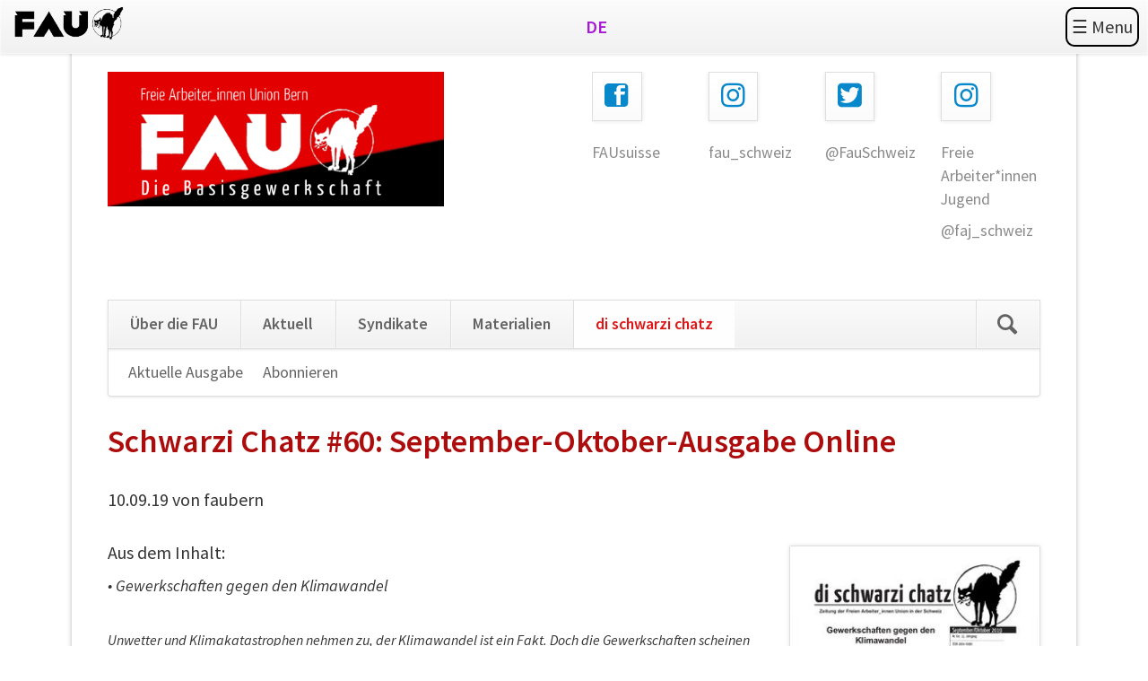

--- FILE ---
content_type: text/html; charset=UTF-8
request_url: https://faubern.ch/reader/schwarzi-chatz-60-september-oktober-ausgabe-online
body_size: 7122
content:
<!DOCTYPE html>
<html lang="de">
<head>
<meta charset="UTF-8">
<title>Schwarzi Chatz #60: September-Oktober-Ausgabe Online - FAU-Bern - DE</title>
<base href="https://faubern.ch/">
<meta name="robots" content="index,follow">
<meta name="description" content="Aus dem Inhalt: • Gewerkschaften gegen den Klimawandel  • Invasion Rojavas abgewendet - vorerst  • Reinigungsstreiks in Frankreich und Spanien  • Sudan: Pakt mit dem Teufel?  • Hardcore und DYI postkolonial  • Gewerkschaften und Tarifverträge Teil 3  ">
<meta name="generator" content="Contao Open Source CMS">
<meta name="viewport" content="width=device-width,initial-scale=1.0,shrink-to-fit=no,viewport-fit=cover">
<link rel="stylesheet" href="assets/css/icons.min.css,mobile-menu.min.css,columns.css,colorbox.min.css,t...-e86dc82b.css"><script src="assets/js/jquery.min.js,mobile-menu.jquery.min.js,modernizr.min.js-5165f2b8.js"></script><link rel="alternate" hreflang="de" href="https://faubern.ch/reader/schwarzi-chatz-60-september-oktober-ausgabe-online">
<link rel="alternate" hreflang="x-default" href="https://faubern.ch/reader/schwarzi-chatz-60-september-oktober-ausgabe-online">
<link rel="stylesheet" href="https://fonts.googleapis.com/css?family=Source+Sans+Pro:400,600,400italic,600italic">
<link rel="icon" type="image/svg+xml" href="files/favicons/favicon.svg">
<link rel="icon" type="image/png" href="files/favicons/favicon.png">
</head>
<body id="top" class="opensauce-fullwidth">
<div class="page">
<header class="page-header">
<div class="top-navigation-wrapper">
<div>
<img class="fauBanner" src="files/fau-bern/Banners/Logo_FAU-S-Tranparent.png" alt="FAU-Banner">
</div>
<!-- indexer::stop -->
<nav class="mod_changelanguage top_change_language block" id="top_change_language">
<ul class="level_1">
<li class="lang-de active"><strong class="lang-de active">DE</strong></li>
</ul>
</nav>
<!-- indexer::continue -->
<!-- indexer::stop -->
<div class="mod_mobile_menu block">
<div id="mobile-menu-147-trigger" class="mobile_menu_trigger">
<div class="menuButton">☰ Menu</div></div>
<div id="mobile-menu-147" class="mobile_menu">
<div class="inner">
<div>
<!-- Search-Modul, aber momentan zusammen mit main-nav-->
<!-- indexer::stop -->
<form action="search" method="get" class="ce_rsce_opensauce_nav_search main-navigation-search">
<input type="search" name="keywords" placeholder="Search" />
<button type="submit">Search</button>
</form>
<!-- indexer::continue -->
</div>
<br>
<!--<br>-->
<div style= "border: #9c0c0c 1px; border-style: solid none">
<div class="mobTitle" style="border-bottom: 1px solid #9c0c0c;">
<p style="text-align: center; color: #dedede;">Menu</p>
</div>
<!-- indexer::stop -->
<nav class="mod_navigation topcode-navigation block" id="topcode-navigation">
<a href="reader/schwarzi-chatz-60-september-oktober-ausgabe-online#skipNavigation148" class="invisible">Navigation überspringen</a>
<ul class="level_1">
<li class="submenu first"><a href="selbstverstaendnis" title="Über die FAU" class="submenu first" aria-haspopup="true">Über die FAU</a>
<ul class="level_2">
<li class="first"><a href="selbstverstaendnis" title="Selbstverständnis" class="first">Selbstverständnis</a></li>
<li><a href="organisation" title="Organisation">Organisation</a></li>
<li><a href="https://faunion.ch/mitglied-werden" title="Mitglied werden">Mitglied werden</a></li>
<li><a href="contact" title="Kontakt und Social Media">Kontakt und Social Media</a></li>
<li><a href="https://faunion.ch/syndibasa" title="Syndibasa">Syndibasa</a></li>
<li class="last"><a href="donation" title="Spenden" class="last">Spenden</a></li>
</ul>
</li>
<li><a href="aktuell" title="Aktuell">Aktuell</a></li>
<li class="submenu"><a href="syndikate" title="Syndikate" class="submenu" aria-haspopup="true">Syndikate</a>
<ul class="level_2">
<li class="first"><a href="syndikate" title="Syndikate" class="first">Syndikate</a></li>
<li><a href="https://faunion.ch/gastronomie" title="Gastronomie">Gastronomie</a></li>
<li><a href="https://faunion.ch/gesundheit-und-pflege" title="Gesundheit und Pflege">Gesundheit und Pflege</a></li>
<li><a href="https://faunion.ch/Bildung_de" title="Bildung">Bildung</a></li>
<li class="last"><a href="archiv-33" title="Archiv" class="last">Archiv</a></li>
</ul>
</li>
<li class="submenu"><a href="plakate-flyer" title="Materialien" class="submenu" aria-haspopup="true">Materialien</a>
<ul class="level_2">
<li class="first"><a href="sticker-faubern" title="Sticker Faubern" class="first">Sticker Faubern</a></li>
<li><a href="https://faunion.ch/sticker" title="Sticker FAU Schweiz">Sticker FAU Schweiz</a></li>
<li class="last"><a href="plakate-flyer" title="Plakate &amp; Flyers" class="last">Plakate & Flyers</a></li>
</ul>
</li>
<li class="submenu trail last"><a href="https://faunion.ch/aktuelle-ausgabe" title="di schwarzi chatz" class="submenu trail last" aria-haspopup="true">di schwarzi chatz</a>
<ul class="level_2">
<li class="sibling first"><a href="aktuelle-ausgabe" title="Aktuelle Ausgabe" class="sibling first">Aktuelle Ausgabe</a></li>
<li class="sibling last"><a href="subscribe" title="Abonnieren" class="sibling last">Abonnieren</a></li>
</ul>
</li>
</ul>
<span id="skipNavigation148" class="invisible"></span>
</nav>
<!-- indexer::continue -->
</div>
<br>
<div class="mobileSocMed-container">
<section class="icon-boxes ce_rsce_opensauce_icon_boxes SocMedIcons" id="SocMedIcons">
<a class="icon-boxes-item rs-column -large-col-4-1 -large-first -large-first-row -medium-col-4-1 -medium-first -medium-first-row -small-col-4-1 -small-first -small-first-row" href="https://instagram.com/fau_schweiz" data-icon="&#xe152;" target="_blank">
<h3>FAU</h3>
</a>
<a class="icon-boxes-item rs-column -large-col-4-1 -large-first-row -medium-col-4-1 -medium-first-row -small-col-4-1 -small-first-row" href="https://www.facebook.com/FAUsuisse/" data-icon="&#xe075;" target="_blank">
<h3>FAU</h3>
</a>
<a class="icon-boxes-item rs-column -large-col-4-1 -large-first-row -medium-col-4-1 -medium-first-row -small-col-4-1 -small-first-row" href="https://twitter.com/FauSchweiz/" data-icon="&#xe131;" target="_blank">
<h3>FAU</h3>
</a>
<a class="icon-boxes-item rs-column -large-col-4-1 -large-last -large-first-row -medium-col-4-1 -medium-last -medium-first-row -small-col-4-1 -small-last -small-first-row" href="https://www.instagram.com/faj_schweiz/" data-icon="&#xe152;" target="_blank">
<h3>FAJ</h3>
</a>
</section>
</div>    </div>
</div>
<script>(function($){$('#mobile-menu-147').mobileMenu({'animation':!0,'animationSpeed':500,'breakPoint':3000,'offCanvas':!0,'overlay':!0,'disableNavigation':!1,'parentTogglers':!1,'closeOnLinkClick':!1,'keepInPlace':!1,'position':'left','trigger':$('#mobile-menu-147-trigger')})})(jQuery)</script>
</div>
<!-- indexer::continue -->
</div>
<div class="fauHeader">
<div class="rs-columns ce_rs_columns_start Banner" id="Banner">
<div class="rs-column -large-col-2-1 -large-first -large-first-row -medium-col-2-1 -medium-first -medium-first-row -small-col-1-1 -small-first -small-last -small-first-row">
<a href="/selbstverstaendnis">
<img src="files/fau-bern/banner_mobile.png" alt="Banner" style="width:75%;height:100%;max-width:auto;">
</a></div><div class="rs-column -large-col-2-1 -large-last -large-first-row -medium-col-2-1 -medium-last -medium-first-row -small-col-1-1 -small-first -small-last"><section class="icon-boxes ce_rsce_opensauce_icon_boxes" id="Socmed">
<a class="icon-boxes-item rs-column -large-col-4-1 -large-first -large-first-row -medium-col-2-1 -medium-first -medium-first-row -small-col-2-1 -small-first -small-first-row" href="https://www.facebook.com/FAUsuisse/" data-icon="&#xe075;" target="_blank">
<p><p>FAUsuisse</p></p>
</a>
<a class="icon-boxes-item rs-column -large-col-4-1 -large-first-row -medium-col-2-1 -medium-last -medium-first-row -small-col-2-1 -small-last -small-first-row" href="https://instagram.com/fau_schweiz" data-icon="&#xe152;">
<p><p>fau_schweiz</p></p>
</a>
<a class="icon-boxes-item rs-column -large-col-4-1 -large-first-row -medium-col-2-1 -medium-first -small-col-2-1 -small-first" href="https://twitter.com/FauSchweiz/" data-icon="&#xe131;">
<p><p>@FauSchweiz</p></p>
</a>
<a class="icon-boxes-item rs-column -large-col-4-1 -large-last -large-first-row -medium-col-2-1 -medium-last -small-col-2-1 -small-last" href="https://www.instagram.com/faj_schweiz/" data-icon="&#xe152;" target="_blank">
<p><p>Freie Arbeiter*innen Jugend</p>
<p>@faj_schweiz</p></p>
</a>
</section>
</div></div>
</div>
<div class="tag-line">
</div>
<div class="main-navigation-wrapper">
<!-- indexer::stop -->
<form action="search" method="get" class="ce_rsce_opensauce_nav_search main-navigation-search">
<input type="search" name="keywords" placeholder="Search" />
<button type="submit">Search</button>
</form>
<!-- indexer::continue -->
<!-- indexer::stop -->
<nav class="mod_navigation main-navigation block" id="main-navigation">
<a href="reader/schwarzi-chatz-60-september-oktober-ausgabe-online#skipNavigation80" class="invisible">Navigation überspringen</a>
<ul class="level_1">
<li class="first"><a href="selbstverstaendnis" title="Über die FAU" class="first">Über die FAU</a></li>
<li><a href="aktuell" title="Aktuell">Aktuell</a></li>
<li><a href="syndikate" title="Syndikate">Syndikate</a></li>
<li><a href="plakate-flyer" title="Materialien">Materialien</a></li>
<li class="trail last"><a href="https://faunion.ch/aktuelle-ausgabe" title="di schwarzi chatz" class="trail last">di schwarzi chatz</a></li>
</ul>
<span id="skipNavigation80" class="invisible"></span>
</nav>
<!-- indexer::continue -->
</div>
<!-- indexer::stop -->
<nav class="mod_navigation sub-navigation block">
<a href="reader/schwarzi-chatz-60-september-oktober-ausgabe-online#skipNavigation85" class="invisible">Navigation überspringen</a>
<ul class="level_1">
<li class="sibling first"><a href="aktuelle-ausgabe" title="Aktuelle Ausgabe" class="sibling first">Aktuelle Ausgabe</a></li>
<li class="sibling last"><a href="subscribe" title="Abonnieren" class="sibling last">Abonnieren</a></li>
</ul>
<span id="skipNavigation85" class="invisible"></span>
</nav>
<!-- indexer::continue -->
</header>
<div class="content-wrapper">
<main role="main" class="main-content">
<div class="mod_article block" id="article-24">
<div class="mod_newsreader block">
<div class="layout_full block">
<h1>Schwarzi Chatz &#35;60: September-Oktober-Ausgabe Online</h1>
<p class="info"><time datetime="2019-09-10T14:39:00+02:00">10.09.19</time> von faubern </p>
<div class="ce_text block">
<figure class="image_container float_right">
<a href="http://www.faubern.ch/?file=files/fau-bern/di%20schwarzi%20chatz/SC_48%20Mai%20Juni%2017.pdf" target="_blank" rel="noreferrer noopener">
<img src="assets/images/d/SC%2060%20Front-23ee3c66.jpeg" width="250" height="354" alt="">
</a>
</figure>
<h3><span style="font-size: 20px;">Aus dem Inhalt:</span></h3>
<address><span style="font-size: 16px;"><em><span style="font-size: 18px;">• Gewerkschaften gegen den Klimawandel</span><br></em></span></address><address><br><span style="font-size: 18px;"><span style="font-size: 16px;">Unwetter und Klimakatastrophen nehmen zu, der Klimawandel ist ein Fakt. Doch die Gewerkschaften scheinen noch zu zögern, sich dagegen einzusetzen. Denn gerade in den Bergbaugebieten wird ein Ausstieg z.B. aus der Kohleproduktion schwierig, ohne die Regionen ins Elend zu stürzen. Daher sollten sich die Gewerkschaften vermehrt für einen sozialen Ausstieg einsetzen anstatt am Status Quo festzuhalten.</span><br></span></address><address>&nbsp;</address><address><span style="font-size: 18px;"><em>• Invasion Rojavas abgewendet - vorerst</em></span><br><span style="font-size: 14px;"><br></span></address><address><span style="font-size: 14px;"><span style="font-size: 16px;">Mitte Juni drohte der türkische Staat ganz offen mit der Invasion des hauptsächlich kurdisch kontrollierten Rojava im Norden Syriens. Dieses revolutionäre Projekt ist vorerst vor einer Invasion der Türkei bewahrt worden, die Frage ist jedoch: Für wie lange?</span><br></span></address><address>&nbsp;</address><address><span style="font-size: 14px;"><span style="font-size: 14px;"><em><span style="font-size: 18px;">• Reinigungsstreiks in Frankreich und Spanien</span><br></em></span></span></address><address><span style="font-size: 14px;"><span style="font-size: 14px;"><em>&nbsp;</em></span></span></address><address><span style="font-size: 14px;"><span style="font-size: 14px;"><em><span style="font-size: 16px;">Die Finanzkrise um 2010 führte zu einigen Liberalisierungen der Arbeitsmärkte. Stark betroffen war die Reinigungsbranche. Daher organisieren sich gerade in Spanien und Frankreich nun die Zimmerreinigungskräfte, ein Bereich, welcher migrantisch und weiblich geprägt ist.</span><br></em></span></span></address><address>&nbsp;</address><address><span style="font-size: 14px;"><span style="font-size: 14px;"><em><span style="font-size: 18px;"><em><em>•</em></em> Sudan: Pakt mit dem Teufel?</span><br><br></em></span></span></address><address><span style="font-size: 14px;"><span style="font-size: 14px;"><em><span style="font-size: 16px;">Seit Mitte August ist die konstitutionelle Deklaration in Kraft, welchen eine Teilung der Regierung zwischen Militär und den Forces of Freedom and Change vorsieht. Doch wie lange wird das Militär mitspielen?</span><br></em></span></span></address><address>&nbsp;</address><address>&nbsp;</address><address><span style="font-size: 14px;"><span style="font-size: 14px;"><em><span style="font-size: 18px;"><em><em>•</em></em> Hardcore und DYI postkolonial</span><br><br></em></span></span></address><address><span style="font-size: 14px;"><span style="font-size: 14px;"><em><span style="font-size: 14px;"><span style="font-size: 14px;"><em><span style="font-size: 16px;">In Marokko hat sich wider aller Repression eine Hardcore-Szene herausgebildet. Besonders für die Armen ist es eine Möglichkeit, günstig am öffentlichen Leben teilnehmen zu können und ist auch eine kleine Rebellion gegen die herrschenden Verhältnisse<br></span></em></span></span></em></span></span></address><address>&nbsp;</address><address><span style="font-size: 14px;"><span style="font-size: 14px;"><em><span style="font-size: 16px;"><em><em>•</em></em> <span style="font-size: 18px;">Gewerkschaften und Tarifverträge Teil 3</span></span><br><br></em></span></span></address><address><span style="font-size: 14px;"><span style="font-size: 14px;"><em><span style="font-size: 16px;">Wann und warum begannen Gewerkschaften eigentlich Tarif- bzw. Gesamtarbeitsverträge zu unterzeichen? Teil 3 handelt von der Annäherung der Chef*innen im frühen 20. Jahrhundert. Doch anstatt Friede war ihre Absicht die Ausnutzung der Gewerkschaften als Streikbrecherinnen. </span><br></em></span></span></address>
<p>&nbsp;</p>
<p>&nbsp;</p>
</div>
<ul class="enclosure">
<li class="download-element ext-pdf">
<a href="reader/schwarzi-chatz-60-september-oktober-ausgabe-online?file=files/fau-bern/di%20schwarzi%20chatz/Di_Schwarzi_Chatz_60_Sept_Okt_19.pdf" title="Die Datei Di_Schwarzi_Chatz_60_Sept_Okt_19.pdf herunterladen">Di_Schwarzi_Chatz_60_Sept_Okt_19.pdf <span class="size">(5,9 MiB)</span></a>
</li>
</ul>
</div>
<!-- indexer::stop -->
<p class="back"><a href="javascript:history.go(-1)" title="Zurück">Zurück</a></p>
<!-- indexer::continue -->
</div>
</div>
</main>
</div>
<footer class="page-footer">
<div class="footer-navigation-wrapper">
<!-- indexer::stop -->
<nav class="mod_navigation footer-navigation block">
<a href="reader/schwarzi-chatz-60-september-oktober-ausgabe-online#skipNavigation98" class="invisible">Navigation überspringen</a>
<ul class="level_1">
<li class="first"><a href="selbstverstaendnis" title="Über die FAU" class="first">Über die FAU</a></li>
<li><a href="aktuell" title="Aktuell">Aktuell</a></li>
<li><a href="syndikate" title="Syndikate">Syndikate</a></li>
<li><a href="plakate-flyer" title="Materialien">Materialien</a></li>
<li class="trail last"><a href="https://faunion.ch/aktuelle-ausgabe" title="di schwarzi chatz" class="trail last">di schwarzi chatz</a></li>
</ul>
<span id="skipNavigation98" class="invisible"></span>
</nav>
<!-- indexer::continue -->
<!-- indexer::stop -->
<div class="ce_rsce_opensauce_footer_info footer-info">
<p>
© Freie Arbeiter_innen Union					<a href="https://rocksolidthemes.com/de/contao-themes" class="rocksolid-copyright">RockSolid Contao Themes &amp; Templates</a>
</p>
</div>
<!-- indexer::continue -->
</div>			</footer>
</div>
<script src="assets/jquery-ui/js/jquery-ui.min.js?v=1.13.2"></script>
<script>jQuery(function($){$(document).accordion({heightStyle:'content',header:'.toggler',collapsible:!0,create:function(event,ui){ui.header.addClass('active');$('.toggler').attr('tabindex',0)},activate:function(event,ui){ui.newHeader.addClass('active');ui.oldHeader.removeClass('active');$('.toggler').attr('tabindex',0)}})})</script>
<script src="assets/colorbox/js/colorbox.min.js?v=1.6.4.2"></script>
<script>jQuery(function($){$('a[data-lightbox]').map(function(){$(this).colorbox({loop:!1,rel:$(this).attr('data-lightbox'),maxWidth:'95%',maxHeight:'95%'})})})</script>
<script src="assets/tablesorter/js/tablesorter.min.js?v=2.31.3.1"></script>
<script>jQuery(function($){$('.ce_table .sortable').each(function(i,table){var attr=$(table).attr('data-sort-default'),opts={},s;if(attr){s=attr.split('|');opts={sortList:[[s[0],s[1]=='desc'|0]]}}
$(table).tablesorter(opts)})})</script>
<script src="files/opensauce/js/script.js"></script>
<script type="application/ld+json">
{
    "@context": "https:\/\/schema.org",
    "@graph": [
        {
            "@type": "WebPage"
        },
        {
            "@id": "#\/schema\/image\/0cda84fd-ca5c-11e9-8325-525400536d2b",
            "@type": "ImageObject",
            "contentUrl": "\/assets\/images\/d\/SC%2060%20Front-23ee3c66.jpeg"
        },
        {
            "@id": "#\/schema\/news\/207",
            "@type": "NewsArticle",
            "author": {
                "@type": "Person",
                "name": "faubern"
            },
            "datePublished": "2019-09-10T14:39:00+02:00",
            "description": "Aus dem Inhalt:\n• Gewerkschaften gegen den Klimawandel\n • Invasion Rojavas abgewendet - vorerst\n • Reinigungsstreiks in Frankreich und Spanien\n • Sudan: Pakt mit dem Teufel?\n • Hardcore und DYI postkolonial\n • Gewerkschaften und Tarifverträge Teil 3\n ",
            "headline": "Schwarzi Chatz #60: September-Oktober-Ausgabe Online",
            "image": {
                "@id": "#\/schema\/image\/0cda84fd-ca5c-11e9-8325-525400536d2b",
                "@type": "ImageObject",
                "contentUrl": "\/assets\/images\/d\/SC%2060%20Front-23ee3c66.jpeg"
            },
            "text": "Aus dem Inhalt:\n• Gewerkschaften gegen den Klimawandel\nUnwetter und Klimakatastrophen nehmen zu, der Klimawandel ist ein Fakt. Doch die Gewerkschaften scheinen noch zu zögern, sich dagegen einzusetzen. Denn gerade in den Bergbaugebieten wird ein Ausstieg z.B. aus der Kohleproduktion schwierig, ohne die Regionen ins Elend zu stürzen. Daher sollten sich die Gewerkschaften vermehrt für einen sozialen Ausstieg einsetzen anstatt am Status Quo festzuhalten.\n • Invasion Rojavas abgewendet - vorerst\nMitte Juni drohte der türkische Staat ganz offen mit der Invasion des hauptsächlich kurdisch kontrollierten Rojava im Norden Syriens. Dieses revolutionäre Projekt ist vorerst vor einer Invasion der Türkei bewahrt worden, die Frage ist jedoch: Für wie lange?\n • Reinigungsstreiks in Frankreich und Spanien\n Die Finanzkrise um 2010 führte zu einigen Liberalisierungen der Arbeitsmärkte. Stark betroffen war die Reinigungsbranche. Daher organisieren sich gerade in Spanien und Frankreich nun die Zimmerreinigungskräfte, ein Bereich, welcher migrantisch und weiblich geprägt ist.\n • Sudan: Pakt mit dem Teufel?\nSeit Mitte August ist die konstitutionelle Deklaration in Kraft, welchen eine Teilung der Regierung zwischen Militär und den Forces of Freedom and Change vorsieht. Doch wie lange wird das Militär mitspielen?\n  • Hardcore und DYI postkolonial\nIn Marokko hat sich wider aller Repression eine Hardcore-Szene herausgebildet. Besonders für die Armen ist es eine Möglichkeit, günstig am öffentlichen Leben teilnehmen zu können und ist auch eine kleine Rebellion gegen die herrschenden Verhältnisse\n • Gewerkschaften und Tarifverträge Teil 3\nWann und warum begannen Gewerkschaften eigentlich Tarif- bzw. Gesamtarbeitsverträge zu unterzeichen? Teil 3 handelt von der Annäherung der Chef*innen im frühen 20. Jahrhundert. Doch anstatt Friede war ihre Absicht die Ausnutzung der Gewerkschaften als Streikbrecherinnen.\n \n ",
            "url": "reader\/schwarzi-chatz-60-september-oktober-ausgabe-online"
        }
    ]
}
</script>
<script type="application/ld+json">
{
    "@context": "https:\/\/schema.contao.org",
    "@graph": [
        {
            "@type": "Page",
            "fePreview": false,
            "groups": [],
            "noSearch": true,
            "pageId": 29,
            "protected": false,
            "title": "Schwarzi Chatz #60: September-Oktober-Ausgabe Online"
        }
    ]
}
</script></body>
</html>